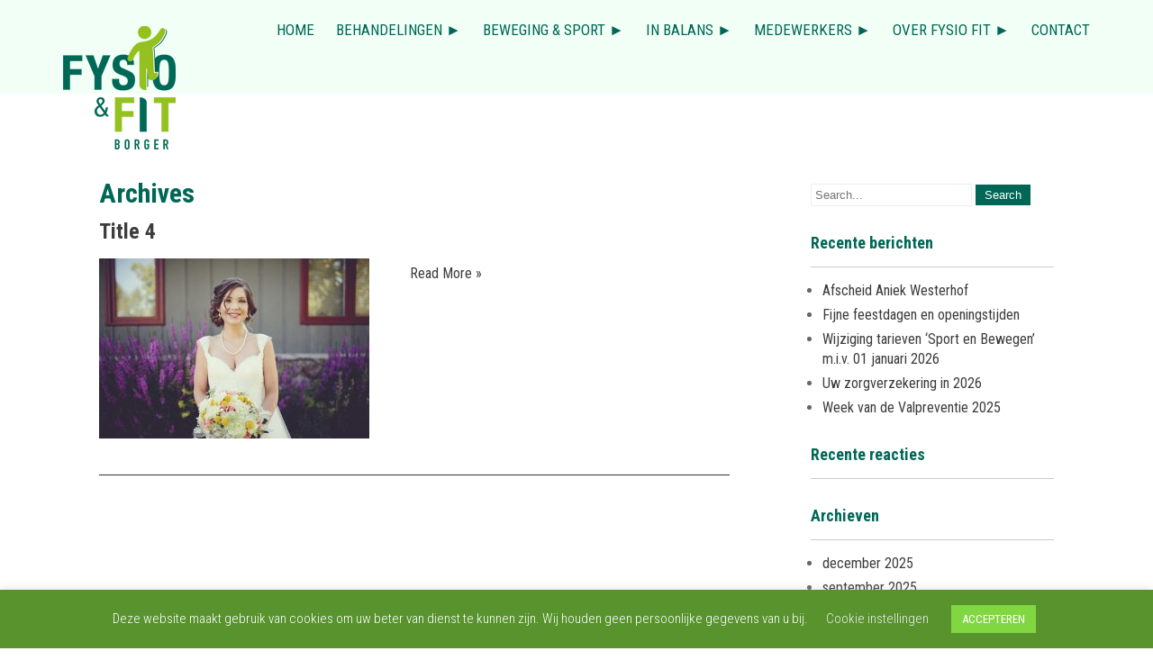

--- FILE ---
content_type: text/html; charset=UTF-8
request_url: https://fysiofitborger.nl/gallerycategory/fashion/
body_size: 14589
content:
 <!DOCTYPE html>
<html lang="nl-NL">
<head>
<meta charset="UTF-8">
<meta name="SKYPE_TOOLBAR" content="SKYPE_TOOLBAR_PARSER_COMPATIBLE">
<meta name="viewport" content="width=device-width">
<title>Fashion Archieven - FysioFitBorger</title>
<link rel="profile" href="http://gmpg.org/xfn/11">
<link rel="pingback" href="https://fysiofitborger.nl/xmlrpc.php">
<link rel="icon" type="image/x-icon" href="https://fysiofitborger.nl/wp-content/themes/blendit/images/favicon.ico" />
<!--[if lt IE 9]>
<script type="text/javascript" src="https://fysiofitborger.nl/wp-content/themes/blendit/js/html5.js"></script>
<link rel="stylesheet" href="https://fysiofitborger.nl/wp-content/themes/blendit/css/ie.css" type="text/css" media="all" />
<![endif]-->
<meta name='robots' content='index, follow, max-image-preview:large, max-snippet:-1, max-video-preview:-1' />
	<style>img:is([sizes="auto" i], [sizes^="auto," i]) { contain-intrinsic-size: 3000px 1500px }</style>
	
	<!-- This site is optimized with the Yoast SEO plugin v26.6 - https://yoast.com/wordpress/plugins/seo/ -->
	<title>Fashion Archieven - FysioFitBorger</title>
	<link rel="canonical" href="https://fysiofitborger.nl/gallerycategory/fashion/" />
	<meta property="og:locale" content="nl_NL" />
	<meta property="og:type" content="article" />
	<meta property="og:title" content="Fashion Archieven - FysioFitBorger" />
	<meta property="og:url" content="https://fysiofitborger.nl/gallerycategory/fashion/" />
	<meta property="og:site_name" content="FysioFitBorger" />
	<meta name="twitter:card" content="summary_large_image" />
	<script type="application/ld+json" class="yoast-schema-graph">{"@context":"https://schema.org","@graph":[{"@type":"CollectionPage","@id":"https://fysiofitborger.nl/gallerycategory/fashion/","url":"https://fysiofitborger.nl/gallerycategory/fashion/","name":"Fashion Archieven - FysioFitBorger","isPartOf":{"@id":"https://fysiofitborger.nl/#website"},"primaryImageOfPage":{"@id":"https://fysiofitborger.nl/gallerycategory/fashion/#primaryimage"},"image":{"@id":"https://fysiofitborger.nl/gallerycategory/fashion/#primaryimage"},"thumbnailUrl":"https://fysiofitborger.nl/wp-content/uploads/2013/11/8528346803_bc168180ac_z.jpg","breadcrumb":{"@id":"https://fysiofitborger.nl/gallerycategory/fashion/#breadcrumb"},"inLanguage":"nl-NL"},{"@type":"ImageObject","inLanguage":"nl-NL","@id":"https://fysiofitborger.nl/gallerycategory/fashion/#primaryimage","url":"https://fysiofitborger.nl/wp-content/uploads/2013/11/8528346803_bc168180ac_z.jpg","contentUrl":"https://fysiofitborger.nl/wp-content/uploads/2013/11/8528346803_bc168180ac_z.jpg","width":640,"height":427},{"@type":"BreadcrumbList","@id":"https://fysiofitborger.nl/gallerycategory/fashion/#breadcrumb","itemListElement":[{"@type":"ListItem","position":1,"name":"Home","item":"https://fysiofitborger.nl/"},{"@type":"ListItem","position":2,"name":"Fashion"}]},{"@type":"WebSite","@id":"https://fysiofitborger.nl/#website","url":"https://fysiofitborger.nl/","name":"FysioFitBorger","description":"Fit in je vel","potentialAction":[{"@type":"SearchAction","target":{"@type":"EntryPoint","urlTemplate":"https://fysiofitborger.nl/?s={search_term_string}"},"query-input":{"@type":"PropertyValueSpecification","valueRequired":true,"valueName":"search_term_string"}}],"inLanguage":"nl-NL"}]}</script>
	<!-- / Yoast SEO plugin. -->


<link rel='dns-prefetch' href='//fonts.googleapis.com' />
<script type="text/javascript">
/* <![CDATA[ */
window._wpemojiSettings = {"baseUrl":"https:\/\/s.w.org\/images\/core\/emoji\/16.0.1\/72x72\/","ext":".png","svgUrl":"https:\/\/s.w.org\/images\/core\/emoji\/16.0.1\/svg\/","svgExt":".svg","source":{"concatemoji":"https:\/\/fysiofitborger.nl\/wp-includes\/js\/wp-emoji-release.min.js?ver=dc7322e794abc19d859de804884aaa0c"}};
/*! This file is auto-generated */
!function(s,n){var o,i,e;function c(e){try{var t={supportTests:e,timestamp:(new Date).valueOf()};sessionStorage.setItem(o,JSON.stringify(t))}catch(e){}}function p(e,t,n){e.clearRect(0,0,e.canvas.width,e.canvas.height),e.fillText(t,0,0);var t=new Uint32Array(e.getImageData(0,0,e.canvas.width,e.canvas.height).data),a=(e.clearRect(0,0,e.canvas.width,e.canvas.height),e.fillText(n,0,0),new Uint32Array(e.getImageData(0,0,e.canvas.width,e.canvas.height).data));return t.every(function(e,t){return e===a[t]})}function u(e,t){e.clearRect(0,0,e.canvas.width,e.canvas.height),e.fillText(t,0,0);for(var n=e.getImageData(16,16,1,1),a=0;a<n.data.length;a++)if(0!==n.data[a])return!1;return!0}function f(e,t,n,a){switch(t){case"flag":return n(e,"\ud83c\udff3\ufe0f\u200d\u26a7\ufe0f","\ud83c\udff3\ufe0f\u200b\u26a7\ufe0f")?!1:!n(e,"\ud83c\udde8\ud83c\uddf6","\ud83c\udde8\u200b\ud83c\uddf6")&&!n(e,"\ud83c\udff4\udb40\udc67\udb40\udc62\udb40\udc65\udb40\udc6e\udb40\udc67\udb40\udc7f","\ud83c\udff4\u200b\udb40\udc67\u200b\udb40\udc62\u200b\udb40\udc65\u200b\udb40\udc6e\u200b\udb40\udc67\u200b\udb40\udc7f");case"emoji":return!a(e,"\ud83e\udedf")}return!1}function g(e,t,n,a){var r="undefined"!=typeof WorkerGlobalScope&&self instanceof WorkerGlobalScope?new OffscreenCanvas(300,150):s.createElement("canvas"),o=r.getContext("2d",{willReadFrequently:!0}),i=(o.textBaseline="top",o.font="600 32px Arial",{});return e.forEach(function(e){i[e]=t(o,e,n,a)}),i}function t(e){var t=s.createElement("script");t.src=e,t.defer=!0,s.head.appendChild(t)}"undefined"!=typeof Promise&&(o="wpEmojiSettingsSupports",i=["flag","emoji"],n.supports={everything:!0,everythingExceptFlag:!0},e=new Promise(function(e){s.addEventListener("DOMContentLoaded",e,{once:!0})}),new Promise(function(t){var n=function(){try{var e=JSON.parse(sessionStorage.getItem(o));if("object"==typeof e&&"number"==typeof e.timestamp&&(new Date).valueOf()<e.timestamp+604800&&"object"==typeof e.supportTests)return e.supportTests}catch(e){}return null}();if(!n){if("undefined"!=typeof Worker&&"undefined"!=typeof OffscreenCanvas&&"undefined"!=typeof URL&&URL.createObjectURL&&"undefined"!=typeof Blob)try{var e="postMessage("+g.toString()+"("+[JSON.stringify(i),f.toString(),p.toString(),u.toString()].join(",")+"));",a=new Blob([e],{type:"text/javascript"}),r=new Worker(URL.createObjectURL(a),{name:"wpTestEmojiSupports"});return void(r.onmessage=function(e){c(n=e.data),r.terminate(),t(n)})}catch(e){}c(n=g(i,f,p,u))}t(n)}).then(function(e){for(var t in e)n.supports[t]=e[t],n.supports.everything=n.supports.everything&&n.supports[t],"flag"!==t&&(n.supports.everythingExceptFlag=n.supports.everythingExceptFlag&&n.supports[t]);n.supports.everythingExceptFlag=n.supports.everythingExceptFlag&&!n.supports.flag,n.DOMReady=!1,n.readyCallback=function(){n.DOMReady=!0}}).then(function(){return e}).then(function(){var e;n.supports.everything||(n.readyCallback(),(e=n.source||{}).concatemoji?t(e.concatemoji):e.wpemoji&&e.twemoji&&(t(e.twemoji),t(e.wpemoji)))}))}((window,document),window._wpemojiSettings);
/* ]]> */
</script>
<link rel='stylesheet' id='twb-open-sans-css' href='https://fonts.googleapis.com/css?family=Open+Sans%3A300%2C400%2C500%2C600%2C700%2C800&#038;display=swap&#038;ver=dc7322e794abc19d859de804884aaa0c' type='text/css' media='all' />
<link rel='stylesheet' id='twb-global-css' href='https://fysiofitborger.nl/wp-content/plugins/form-maker/booster/assets/css/global.css?ver=1.0.0' type='text/css' media='all' />
<style id='wp-emoji-styles-inline-css' type='text/css'>

	img.wp-smiley, img.emoji {
		display: inline !important;
		border: none !important;
		box-shadow: none !important;
		height: 1em !important;
		width: 1em !important;
		margin: 0 0.07em !important;
		vertical-align: -0.1em !important;
		background: none !important;
		padding: 0 !important;
	}
</style>
<link rel='stylesheet' id='wp-block-library-css' href='https://fysiofitborger.nl/wp-includes/css/dist/block-library/style.min.css?ver=dc7322e794abc19d859de804884aaa0c' type='text/css' media='all' />
<style id='classic-theme-styles-inline-css' type='text/css'>
/*! This file is auto-generated */
.wp-block-button__link{color:#fff;background-color:#32373c;border-radius:9999px;box-shadow:none;text-decoration:none;padding:calc(.667em + 2px) calc(1.333em + 2px);font-size:1.125em}.wp-block-file__button{background:#32373c;color:#fff;text-decoration:none}
</style>
<style id='global-styles-inline-css' type='text/css'>
:root{--wp--preset--aspect-ratio--square: 1;--wp--preset--aspect-ratio--4-3: 4/3;--wp--preset--aspect-ratio--3-4: 3/4;--wp--preset--aspect-ratio--3-2: 3/2;--wp--preset--aspect-ratio--2-3: 2/3;--wp--preset--aspect-ratio--16-9: 16/9;--wp--preset--aspect-ratio--9-16: 9/16;--wp--preset--color--black: #000000;--wp--preset--color--cyan-bluish-gray: #abb8c3;--wp--preset--color--white: #ffffff;--wp--preset--color--pale-pink: #f78da7;--wp--preset--color--vivid-red: #cf2e2e;--wp--preset--color--luminous-vivid-orange: #ff6900;--wp--preset--color--luminous-vivid-amber: #fcb900;--wp--preset--color--light-green-cyan: #7bdcb5;--wp--preset--color--vivid-green-cyan: #00d084;--wp--preset--color--pale-cyan-blue: #8ed1fc;--wp--preset--color--vivid-cyan-blue: #0693e3;--wp--preset--color--vivid-purple: #9b51e0;--wp--preset--gradient--vivid-cyan-blue-to-vivid-purple: linear-gradient(135deg,rgba(6,147,227,1) 0%,rgb(155,81,224) 100%);--wp--preset--gradient--light-green-cyan-to-vivid-green-cyan: linear-gradient(135deg,rgb(122,220,180) 0%,rgb(0,208,130) 100%);--wp--preset--gradient--luminous-vivid-amber-to-luminous-vivid-orange: linear-gradient(135deg,rgba(252,185,0,1) 0%,rgba(255,105,0,1) 100%);--wp--preset--gradient--luminous-vivid-orange-to-vivid-red: linear-gradient(135deg,rgba(255,105,0,1) 0%,rgb(207,46,46) 100%);--wp--preset--gradient--very-light-gray-to-cyan-bluish-gray: linear-gradient(135deg,rgb(238,238,238) 0%,rgb(169,184,195) 100%);--wp--preset--gradient--cool-to-warm-spectrum: linear-gradient(135deg,rgb(74,234,220) 0%,rgb(151,120,209) 20%,rgb(207,42,186) 40%,rgb(238,44,130) 60%,rgb(251,105,98) 80%,rgb(254,248,76) 100%);--wp--preset--gradient--blush-light-purple: linear-gradient(135deg,rgb(255,206,236) 0%,rgb(152,150,240) 100%);--wp--preset--gradient--blush-bordeaux: linear-gradient(135deg,rgb(254,205,165) 0%,rgb(254,45,45) 50%,rgb(107,0,62) 100%);--wp--preset--gradient--luminous-dusk: linear-gradient(135deg,rgb(255,203,112) 0%,rgb(199,81,192) 50%,rgb(65,88,208) 100%);--wp--preset--gradient--pale-ocean: linear-gradient(135deg,rgb(255,245,203) 0%,rgb(182,227,212) 50%,rgb(51,167,181) 100%);--wp--preset--gradient--electric-grass: linear-gradient(135deg,rgb(202,248,128) 0%,rgb(113,206,126) 100%);--wp--preset--gradient--midnight: linear-gradient(135deg,rgb(2,3,129) 0%,rgb(40,116,252) 100%);--wp--preset--font-size--small: 13px;--wp--preset--font-size--medium: 20px;--wp--preset--font-size--large: 36px;--wp--preset--font-size--x-large: 42px;--wp--preset--spacing--20: 0.44rem;--wp--preset--spacing--30: 0.67rem;--wp--preset--spacing--40: 1rem;--wp--preset--spacing--50: 1.5rem;--wp--preset--spacing--60: 2.25rem;--wp--preset--spacing--70: 3.38rem;--wp--preset--spacing--80: 5.06rem;--wp--preset--shadow--natural: 6px 6px 9px rgba(0, 0, 0, 0.2);--wp--preset--shadow--deep: 12px 12px 50px rgba(0, 0, 0, 0.4);--wp--preset--shadow--sharp: 6px 6px 0px rgba(0, 0, 0, 0.2);--wp--preset--shadow--outlined: 6px 6px 0px -3px rgba(255, 255, 255, 1), 6px 6px rgba(0, 0, 0, 1);--wp--preset--shadow--crisp: 6px 6px 0px rgba(0, 0, 0, 1);}:where(.is-layout-flex){gap: 0.5em;}:where(.is-layout-grid){gap: 0.5em;}body .is-layout-flex{display: flex;}.is-layout-flex{flex-wrap: wrap;align-items: center;}.is-layout-flex > :is(*, div){margin: 0;}body .is-layout-grid{display: grid;}.is-layout-grid > :is(*, div){margin: 0;}:where(.wp-block-columns.is-layout-flex){gap: 2em;}:where(.wp-block-columns.is-layout-grid){gap: 2em;}:where(.wp-block-post-template.is-layout-flex){gap: 1.25em;}:where(.wp-block-post-template.is-layout-grid){gap: 1.25em;}.has-black-color{color: var(--wp--preset--color--black) !important;}.has-cyan-bluish-gray-color{color: var(--wp--preset--color--cyan-bluish-gray) !important;}.has-white-color{color: var(--wp--preset--color--white) !important;}.has-pale-pink-color{color: var(--wp--preset--color--pale-pink) !important;}.has-vivid-red-color{color: var(--wp--preset--color--vivid-red) !important;}.has-luminous-vivid-orange-color{color: var(--wp--preset--color--luminous-vivid-orange) !important;}.has-luminous-vivid-amber-color{color: var(--wp--preset--color--luminous-vivid-amber) !important;}.has-light-green-cyan-color{color: var(--wp--preset--color--light-green-cyan) !important;}.has-vivid-green-cyan-color{color: var(--wp--preset--color--vivid-green-cyan) !important;}.has-pale-cyan-blue-color{color: var(--wp--preset--color--pale-cyan-blue) !important;}.has-vivid-cyan-blue-color{color: var(--wp--preset--color--vivid-cyan-blue) !important;}.has-vivid-purple-color{color: var(--wp--preset--color--vivid-purple) !important;}.has-black-background-color{background-color: var(--wp--preset--color--black) !important;}.has-cyan-bluish-gray-background-color{background-color: var(--wp--preset--color--cyan-bluish-gray) !important;}.has-white-background-color{background-color: var(--wp--preset--color--white) !important;}.has-pale-pink-background-color{background-color: var(--wp--preset--color--pale-pink) !important;}.has-vivid-red-background-color{background-color: var(--wp--preset--color--vivid-red) !important;}.has-luminous-vivid-orange-background-color{background-color: var(--wp--preset--color--luminous-vivid-orange) !important;}.has-luminous-vivid-amber-background-color{background-color: var(--wp--preset--color--luminous-vivid-amber) !important;}.has-light-green-cyan-background-color{background-color: var(--wp--preset--color--light-green-cyan) !important;}.has-vivid-green-cyan-background-color{background-color: var(--wp--preset--color--vivid-green-cyan) !important;}.has-pale-cyan-blue-background-color{background-color: var(--wp--preset--color--pale-cyan-blue) !important;}.has-vivid-cyan-blue-background-color{background-color: var(--wp--preset--color--vivid-cyan-blue) !important;}.has-vivid-purple-background-color{background-color: var(--wp--preset--color--vivid-purple) !important;}.has-black-border-color{border-color: var(--wp--preset--color--black) !important;}.has-cyan-bluish-gray-border-color{border-color: var(--wp--preset--color--cyan-bluish-gray) !important;}.has-white-border-color{border-color: var(--wp--preset--color--white) !important;}.has-pale-pink-border-color{border-color: var(--wp--preset--color--pale-pink) !important;}.has-vivid-red-border-color{border-color: var(--wp--preset--color--vivid-red) !important;}.has-luminous-vivid-orange-border-color{border-color: var(--wp--preset--color--luminous-vivid-orange) !important;}.has-luminous-vivid-amber-border-color{border-color: var(--wp--preset--color--luminous-vivid-amber) !important;}.has-light-green-cyan-border-color{border-color: var(--wp--preset--color--light-green-cyan) !important;}.has-vivid-green-cyan-border-color{border-color: var(--wp--preset--color--vivid-green-cyan) !important;}.has-pale-cyan-blue-border-color{border-color: var(--wp--preset--color--pale-cyan-blue) !important;}.has-vivid-cyan-blue-border-color{border-color: var(--wp--preset--color--vivid-cyan-blue) !important;}.has-vivid-purple-border-color{border-color: var(--wp--preset--color--vivid-purple) !important;}.has-vivid-cyan-blue-to-vivid-purple-gradient-background{background: var(--wp--preset--gradient--vivid-cyan-blue-to-vivid-purple) !important;}.has-light-green-cyan-to-vivid-green-cyan-gradient-background{background: var(--wp--preset--gradient--light-green-cyan-to-vivid-green-cyan) !important;}.has-luminous-vivid-amber-to-luminous-vivid-orange-gradient-background{background: var(--wp--preset--gradient--luminous-vivid-amber-to-luminous-vivid-orange) !important;}.has-luminous-vivid-orange-to-vivid-red-gradient-background{background: var(--wp--preset--gradient--luminous-vivid-orange-to-vivid-red) !important;}.has-very-light-gray-to-cyan-bluish-gray-gradient-background{background: var(--wp--preset--gradient--very-light-gray-to-cyan-bluish-gray) !important;}.has-cool-to-warm-spectrum-gradient-background{background: var(--wp--preset--gradient--cool-to-warm-spectrum) !important;}.has-blush-light-purple-gradient-background{background: var(--wp--preset--gradient--blush-light-purple) !important;}.has-blush-bordeaux-gradient-background{background: var(--wp--preset--gradient--blush-bordeaux) !important;}.has-luminous-dusk-gradient-background{background: var(--wp--preset--gradient--luminous-dusk) !important;}.has-pale-ocean-gradient-background{background: var(--wp--preset--gradient--pale-ocean) !important;}.has-electric-grass-gradient-background{background: var(--wp--preset--gradient--electric-grass) !important;}.has-midnight-gradient-background{background: var(--wp--preset--gradient--midnight) !important;}.has-small-font-size{font-size: var(--wp--preset--font-size--small) !important;}.has-medium-font-size{font-size: var(--wp--preset--font-size--medium) !important;}.has-large-font-size{font-size: var(--wp--preset--font-size--large) !important;}.has-x-large-font-size{font-size: var(--wp--preset--font-size--x-large) !important;}
:where(.wp-block-post-template.is-layout-flex){gap: 1.25em;}:where(.wp-block-post-template.is-layout-grid){gap: 1.25em;}
:where(.wp-block-columns.is-layout-flex){gap: 2em;}:where(.wp-block-columns.is-layout-grid){gap: 2em;}
:root :where(.wp-block-pullquote){font-size: 1.5em;line-height: 1.6;}
</style>
<link rel='stylesheet' id='cookie-law-info-css' href='https://fysiofitborger.nl/wp-content/plugins/cookie-law-info/legacy/public/css/cookie-law-info-public.css?ver=3.3.9' type='text/css' media='all' />
<link rel='stylesheet' id='cookie-law-info-gdpr-css' href='https://fysiofitborger.nl/wp-content/plugins/cookie-law-info/legacy/public/css/cookie-law-info-gdpr.css?ver=3.3.9' type='text/css' media='all' />
<link rel='stylesheet' id='simple-banner-style-css' href='https://fysiofitborger.nl/wp-content/plugins/simple-banner/simple-banner.css?ver=3.2.0' type='text/css' media='all' />
<link rel='stylesheet' id='sktbuilder-frontend-style-css' href='https://fysiofitborger.nl/wp-content/plugins/skt-builder/assets/css/sktbuilder-frontend-custom.css?ver=dc7322e794abc19d859de804884aaa0c' type='text/css' media='all' />
<link rel='stylesheet' id='sktbuilder-lib-style-css' href='https://fysiofitborger.nl/wp-content/plugins/skt-builder/sktbuilder/blocks/lib.css?ver=dc7322e794abc19d859de804884aaa0c' type='text/css' media='all' />
<link rel='stylesheet' id='sktbuilder-animations-css-css' href='https://fysiofitborger.nl/wp-content/plugins/skt-builder/sktbuilder/blocks/animation.css?ver=dc7322e794abc19d859de804884aaa0c' type='text/css' media='all' />
<link rel='stylesheet' id='owlcarousel-css-css' href='https://fysiofitborger.nl/wp-content/plugins/skt-builder/sktbuilder/blocks/owlcarousel/assets/owl.carousel.css?ver=dc7322e794abc19d859de804884aaa0c' type='text/css' media='all' />
<link rel='stylesheet' id='glyphicons-css-css' href='https://fysiofitborger.nl/wp-content/plugins/skt-builder/sktbuilder/blocks/glyphicons/assets/css/glyphicons.css?ver=dc7322e794abc19d859de804884aaa0c' type='text/css' media='all' />
<link rel='stylesheet' id='fontawesome-css-css' href='https://fysiofitborger.nl/wp-content/plugins/skt-builder/sktbuilder/blocks/fontawesome/assets/css/fontawesome.css?ver=dc7322e794abc19d859de804884aaa0c' type='text/css' media='all' />
<link rel='stylesheet' id='skt_blendit-gfonts-opensans-css' href='//fonts.googleapis.com/css?family=Open+Sans%3A400%2C600%2C700&#038;ver=dc7322e794abc19d859de804884aaa0c' type='text/css' media='all' />
<link rel='stylesheet' id='skt_blendit-gfonts-roboto-css' href='//fonts.googleapis.com/css?family=Roboto%3A400%2C100%2C300%2C500%2C700&#038;ver=dc7322e794abc19d859de804884aaa0c' type='text/css' media='all' />
<link rel='stylesheet' id='skt_blendit-gfonts-roboto-condence-css' href='//fonts.googleapis.com/css?family=Roboto+Condensed%3A400%2C100%2C300%2C500%2C700&#038;ver=dc7322e794abc19d859de804884aaa0c' type='text/css' media='all' />
<link rel='stylesheet' id='skt_blendit-gfonts-lobster-css' href='//fonts.googleapis.com/css?family=Lobster&#038;ver=dc7322e794abc19d859de804884aaa0c' type='text/css' media='all' />
<link rel='stylesheet' id='skt_blendit-gfonts-opensanscondensed-css' href='//fonts.googleapis.com/css?family=Open+Sans+Condensed%3A300&#038;ver=dc7322e794abc19d859de804884aaa0c' type='text/css' media='all' />
<link rel='stylesheet' id='skt_blendit-gfonts-lato-css' href='//fonts.googleapis.com/css?family=Lato%3A400%2C900%2C400italic%2C700%2C300italic%2C300%2C700italic&#038;ver=dc7322e794abc19d859de804884aaa0c' type='text/css' media='all' />
<link rel='stylesheet' id='skt_blendit-gfonts-body-css' href='//fonts.googleapis.com/css?family=Roboto+Condensed&#038;ver=dc7322e794abc19d859de804884aaa0c' type='text/css' media='all' />
<link rel='stylesheet' id='skt_blendit-gfonts-logo-css' href='//fonts.googleapis.com/css?family=Roboto+Condensed&#038;ver=dc7322e794abc19d859de804884aaa0c' type='text/css' media='all' />
<link rel='stylesheet' id='skt_blendit-gfonts-nav-css' href='//fonts.googleapis.com/css?family=Roboto+Condensed&#038;ver=dc7322e794abc19d859de804884aaa0c' type='text/css' media='all' />
<link rel='stylesheet' id='skt_blendit-gfonts-heading-css' href='//fonts.googleapis.com/css?family=Roboto+Condensed&#038;ver=dc7322e794abc19d859de804884aaa0c' type='text/css' media='all' />
<link rel='stylesheet' id='skt_blendit-gfonts-slide-css' href='//fonts.googleapis.com/css?family=Roboto+Condensed&#038;ver=dc7322e794abc19d859de804884aaa0c' type='text/css' media='all' />
<link rel='stylesheet' id='skt_blendit-gfonts-slidedsc-css' href='//fonts.googleapis.com/css?family=Roboto+Condensed&#038;ver=dc7322e794abc19d859de804884aaa0c' type='text/css' media='all' />
<link rel='stylesheet' id='skt_blendit-basic-style-css' href='https://fysiofitborger.nl/wp-content/themes/blendit/style.css?ver=dc7322e794abc19d859de804884aaa0c' type='text/css' media='all' />
<link rel='stylesheet' id='skt_blendit-editor-style-css' href='https://fysiofitborger.nl/wp-content/themes/blendit/editor-style.css?ver=dc7322e794abc19d859de804884aaa0c' type='text/css' media='all' />
<link rel='stylesheet' id='skt_blendit-base-style-css' href='https://fysiofitborger.nl/wp-content/themes/blendit/css/style_base.css?ver=dc7322e794abc19d859de804884aaa0c' type='text/css' media='all' />
<link rel='stylesheet' id='skt_blendit-responsive-style-css' href='https://fysiofitborger.nl/wp-content/themes/blendit/css/theme-responsive.css?ver=dc7322e794abc19d859de804884aaa0c' type='text/css' media='all' />
<link rel='stylesheet' id='skt_blendit-nivo-style-css' href='https://fysiofitborger.nl/wp-content/themes/blendit/css/nivo-slider.css?ver=dc7322e794abc19d859de804884aaa0c' type='text/css' media='all' />
<link rel='stylesheet' id='skt_blendit-prettyphoto-style-css' href='https://fysiofitborger.nl/wp-content/themes/blendit/css/prettyPhoto.css?ver=dc7322e794abc19d859de804884aaa0c' type='text/css' media='all' />
<link rel='stylesheet' id='skt_blendit-font-awesome-style-css' href='https://fysiofitborger.nl/wp-content/themes/blendit/css/font-awesome.min.css?ver=dc7322e794abc19d859de804884aaa0c' type='text/css' media='all' />
<link rel='stylesheet' id='skt_blendit-animation-style-css' href='https://fysiofitborger.nl/wp-content/themes/blendit/css/animation.css?ver=dc7322e794abc19d859de804884aaa0c' type='text/css' media='all' />
<link rel='stylesheet' id='skt_blendit-bxslider-style-css' href='https://fysiofitborger.nl/wp-content/themes/blendit/css/jquery.bxslider.css?ver=dc7322e794abc19d859de804884aaa0c' type='text/css' media='all' />
<link rel='stylesheet' id='call-now-button-modern-style-css' href='https://fysiofitborger.nl/wp-content/plugins/call-now-button/resources/style/modern.css?ver=1.5.5' type='text/css' media='all' />
<script type="text/javascript" src="https://fysiofitborger.nl/wp-includes/js/jquery/jquery.min.js?ver=3.7.1" id="jquery-core-js"></script>
<script type="text/javascript" src="https://fysiofitborger.nl/wp-includes/js/jquery/jquery-migrate.min.js?ver=3.4.1" id="jquery-migrate-js"></script>
<script type="text/javascript" src="https://fysiofitborger.nl/wp-content/plugins/form-maker/booster/assets/js/circle-progress.js?ver=1.2.2" id="twb-circle-js"></script>
<script type="text/javascript" id="twb-global-js-extra">
/* <![CDATA[ */
var twb = {"nonce":"7e2b11233d","ajax_url":"https:\/\/fysiofitborger.nl\/wp-admin\/admin-ajax.php","plugin_url":"https:\/\/fysiofitborger.nl\/wp-content\/plugins\/form-maker\/booster","href":"https:\/\/fysiofitborger.nl\/wp-admin\/admin.php?page=twb_form-maker"};
var twb = {"nonce":"7e2b11233d","ajax_url":"https:\/\/fysiofitborger.nl\/wp-admin\/admin-ajax.php","plugin_url":"https:\/\/fysiofitborger.nl\/wp-content\/plugins\/form-maker\/booster","href":"https:\/\/fysiofitborger.nl\/wp-admin\/admin.php?page=twb_form-maker"};
/* ]]> */
</script>
<script type="text/javascript" src="https://fysiofitborger.nl/wp-content/plugins/form-maker/booster/assets/js/global.js?ver=1.0.0" id="twb-global-js"></script>
<script type="text/javascript" id="cookie-law-info-js-extra">
/* <![CDATA[ */
var Cli_Data = {"nn_cookie_ids":[],"cookielist":[],"non_necessary_cookies":[],"ccpaEnabled":"","ccpaRegionBased":"","ccpaBarEnabled":"","strictlyEnabled":["necessary","obligatoire"],"ccpaType":"gdpr","js_blocking":"","custom_integration":"","triggerDomRefresh":"","secure_cookies":""};
var cli_cookiebar_settings = {"animate_speed_hide":"500","animate_speed_show":"500","background":"#58932d","border":"#b1a6a6c2","border_on":"","button_1_button_colour":"#81d742","button_1_button_hover":"#67ac35","button_1_link_colour":"#fff","button_1_as_button":"1","button_1_new_win":"","button_2_button_colour":"#333","button_2_button_hover":"#292929","button_2_link_colour":"#444","button_2_as_button":"","button_2_hidebar":"","button_3_button_colour":"#dd3333","button_3_button_hover":"#b12929","button_3_link_colour":"#fff","button_3_as_button":"1","button_3_new_win":"","button_4_button_colour":"#000","button_4_button_hover":"#000000","button_4_link_colour":"#ededed","button_4_as_button":"","button_7_button_colour":"#61a229","button_7_button_hover":"#4e8221","button_7_link_colour":"#fff","button_7_as_button":"1","button_7_new_win":"","font_family":"inherit","header_fix":"","notify_animate_hide":"1","notify_animate_show":"1","notify_div_id":"#cookie-law-info-bar","notify_position_horizontal":"right","notify_position_vertical":"bottom","scroll_close":"","scroll_close_reload":"","accept_close_reload":"","reject_close_reload":"","showagain_tab":"1","showagain_background":"#fff","showagain_border":"#000","showagain_div_id":"#cookie-law-info-again","showagain_x_position":"50px","text":"#ffffff","show_once_yn":"1","show_once":"10000","logging_on":"","as_popup":"","popup_overlay":"1","bar_heading_text":"","cookie_bar_as":"banner","popup_showagain_position":"bottom-right","widget_position":"left"};
var log_object = {"ajax_url":"https:\/\/fysiofitborger.nl\/wp-admin\/admin-ajax.php"};
/* ]]> */
</script>
<script type="text/javascript" src="https://fysiofitborger.nl/wp-content/plugins/cookie-law-info/legacy/public/js/cookie-law-info-public.js?ver=3.3.9" id="cookie-law-info-js"></script>
<script type="text/javascript" id="simple-banner-script-js-before">
/* <![CDATA[ */
const simpleBannerScriptParams = {"pro_version_enabled":"","debug_mode":false,"id":147,"version":"3.2.0","banner_params":[{"hide_simple_banner":"yes","simple_banner_prepend_element":false,"simple_banner_position":"","header_margin":"","header_padding":"","wp_body_open_enabled":"","wp_body_open":true,"simple_banner_z_index":false,"simple_banner_text":"Fysiotherapie en Covid-19 <a href=\"https:\/\/fysiofitborger.nl\/fysiotherapeutische-zorg-fysiofit-borger-covid-19\/\">Lees hier meer over dit onderwerp \u25ba<\/a>","disabled_on_current_page":false,"disabled_pages_array":[],"is_current_page_a_post":false,"disabled_on_posts":"","simple_banner_disabled_page_paths":false,"simple_banner_font_size":"16 px","simple_banner_color":"#006856","simple_banner_text_color":"","simple_banner_link_color":"#baf3e7","simple_banner_close_color":"","simple_banner_custom_css":"","simple_banner_scrolling_custom_css":"","simple_banner_text_custom_css":"","simple_banner_button_css":"","site_custom_css":"","keep_site_custom_css":"","site_custom_js":"","keep_site_custom_js":"","close_button_enabled":"","close_button_expiration":"","close_button_cookie_set":false,"current_date":{"date":"2026-01-05 08:27:25.443654","timezone_type":3,"timezone":"UTC"},"start_date":{"date":"2026-01-05 08:27:25.443660","timezone_type":3,"timezone":"UTC"},"end_date":{"date":"2026-01-05 08:27:25.443665","timezone_type":3,"timezone":"UTC"},"simple_banner_start_after_date":false,"simple_banner_remove_after_date":false,"simple_banner_insert_inside_element":false}]}
/* ]]> */
</script>
<script type="text/javascript" src="https://fysiofitborger.nl/wp-content/plugins/simple-banner/simple-banner.js?ver=3.2.0" id="simple-banner-script-js"></script>
<script type="text/javascript" src="https://fysiofitborger.nl/wp-content/plugins/skt-builder/assets/js/sktbuilder-frontend-custom-front.js?ver=dc7322e794abc19d859de804884aaa0c" id="sktbuilder-frontend-custom-front-js"></script>
<script type="text/javascript" src="https://fysiofitborger.nl/wp-content/plugins/sticky-menu-or-anything-on-scroll/assets/js/jq-sticky-anything.min.js?ver=2.1.1" id="stickyAnythingLib-js"></script>
<script type="text/javascript" id="wpm-6310-ajax-script-js-extra">
/* <![CDATA[ */
var my_ajax_object = {"ajax_url":"https:\/\/fysiofitborger.nl\/wp-admin\/admin-ajax.php"};
/* ]]> */
</script>
<script type="text/javascript" src="https://fysiofitborger.nl/wp-content/plugins/team-showcase-supreme/assets/js/ajaxdata.js?ver=dc7322e794abc19d859de804884aaa0c" id="wpm-6310-ajax-script-js"></script>
<script type="text/javascript" src="https://fysiofitborger.nl/wp-content/themes/blendit/js/jquery.prettyPhoto.js?ver=dc7322e794abc19d859de804884aaa0c" id="skt_blendit-prettyphoto-script-js"></script>
<script type="text/javascript" src="https://fysiofitborger.nl/wp-content/themes/blendit/js/custom.js?ver=dc7322e794abc19d859de804884aaa0c" id="skt_blendit-customscripts-js"></script>
<script type="text/javascript" src="https://fysiofitborger.nl/wp-content/themes/blendit/js/smooth-scroll.js?ver=dc7322e794abc19d859de804884aaa0c" id="skt_blendit-smooth-scroll-js"></script>
<script type="text/javascript" src="https://fysiofitborger.nl/wp-content/themes/blendit/js/filter-gallery.js?ver=dc7322e794abc19d859de804884aaa0c" id="skt_blendit-filter-scripts-js"></script>
<script type="text/javascript" src="https://fysiofitborger.nl/wp-content/themes/blendit/js/jquery.bxslider.min.js?ver=dc7322e794abc19d859de804884aaa0c" id="skt_blendit_bxslider-js"></script>
<link rel="https://api.w.org/" href="https://fysiofitborger.nl/wp-json/" /><link rel="EditURI" type="application/rsd+xml" title="RSD" href="https://fysiofitborger.nl/xmlrpc.php?rsd" />

<style id="simple-banner-hide" type="text/css">.simple-banner{display:none;}</style><style id="simple-banner-font-size" type="text/css">.simple-banner .simple-banner-text{font-size:16 px;}</style><style id="simple-banner-background-color" type="text/css">.simple-banner{background:#006856;}</style><style id="simple-banner-text-color" type="text/css">.simple-banner .simple-banner-text{color: #ffffff;}</style><style id="simple-banner-link-color" type="text/css">.simple-banner .simple-banner-text a{color:#baf3e7;}</style><style id="simple-banner-z-index" type="text/css">.simple-banner{z-index: 99999;}</style><style id="simple-banner-site-custom-css-dummy" type="text/css"></style><script id="simple-banner-site-custom-js-dummy" type="text/javascript"></script><!-- Analytics by WP Statistics - https://wp-statistics.com -->
    	
    	<script>
jQuery(window).scroll( function(){
	var wwd = jQuery(window).width();
	if( wwd > 939 ){
		fixedHeader(); 	// fix header on page scroll
	}
});

// function to fix header on page scroll / load
var fixedHeader = function(){
	var hdrHt = jQuery('div.header').height();
	var scrPos = jQuery(window).scrollTop();
	var aBarHt = jQuery('#wpadminbar').height();
	}
			jQuery(window).load(function() {
        jQuery('#slider').nivoSlider({
        	effect:'random', //sliceDown, sliceDownLeft, sliceUp, sliceUpLeft, sliceUpDown, sliceUpDownLeft, fold, fade, random, slideInRight, slideInLeft, boxRandom, boxRain, boxRainReverse, boxRainGrow, boxRainGrowReverse
		  	animSpeed: 700,
			pauseTime: 6000,
			directionNav: true,
			controlNav: true,
			pauseOnHover: false,
    });
});
		</script>
    <style>@media (max-width: 1024px) {
  .slider-main {
    display: none;
  }
}
@media (max-width: 1024px) {
  .nav {
    display: none;
  }
}
.blogposts { float:left;}

</style><style>body, .top-grey-box, p, .testimonial-section, .feature-box p, .address, #footer .footer-inner p, .right-features .feature-cell .feature-desc, .price-table{font-family:'Roboto Condensed', sans-serif;}body, .contact-form-section .address, .top-grey-box, .testimonial-section .testimonial-box .testimonial-content .testimonial-mid, .right-features .feature-cell, .accordion-box .acc-content, .work-box .work-info, .feature-box{color:#666666;}body{font-size:16px}.header .header-inner .logo h1, .logo a{font-family:Roboto Condensed;color:#006756;font-size:28px}.header .header-inner .nav ul{font-family:'Roboto Condensed', sans-serif;font-size:17px}.header .header-inner .nav ul li a, .header .header-inner .nav ul li ul li a{color:#006756;}.header .header-inner .nav ul li a:hover{color:#93c220;}#slider .top-bar h2{font-family:Roboto Condensed;color:#006756}#slider .top-bar h2{font-size:50px}#slider .top-bar p{font-family:Roboto Condensed;color:#006756}#slider .top-bar p{font-size:20px}h2.section-title{font-size:30px}h1, h2, h3, h4, h5, h6, h2.section-title, .team-col h3{font-family:'Roboto Condensed', sans-serif;color:#006756}a{color:#3d3d3d;}a:hover{color:#006756;}.copyright-txt{font-family:1;color:1}body{background-color:#ffffff;}#services-box{background-color:#ffffff;}#services-box:hover{background-color:#f6f6f8;}a.read-more, input.search-submit, .post-password-form input[type=submit], .photobooth .filter-gallery ul li.current a, .photobooth .filter-gallery ul li:hover a, .cat_comments, #contact input[type="submit"], #commentform input#submit{background-color:#006756;}a.read-more:hover, input.search-submit:hover, .post-password-form input[type=submit]:hover, #contact input[type="submit"]:hover, #commentform input#submit:hover{background-color:#93c220;}a.read-more, .common_btn{color:#ffffff;}#services-box h2 span{color:#006756;}#services-box h2, .fourbox h2, #contact .column-2 h2{color:#444444;}a.common_btn:hover{color:#ffffff;}.social-icons a{background-color:#93c220;color:#ffffff}.social-icons a:hover{background-color:#006756;color:#006756}h3.widget-title{color:#006756;}.copyright{color:#ffffff;}.copyright-wrapper{background-color:#93c220;}.photobooth .gallery ul li:hover{ background:#006756; float:left; background:url(https://fysiofitborger.nl/wp-content/themes/blendit/images/camera-icon.png) 50% 50% no-repeat #006756; }.nivo-directionNav a{background:url(https://fysiofitborger.nl/wp-content/themes/blendit/images/slide-nav.png) no-repeat scroll 0 0 #006756;}.nivo-controlNav a{background-color:#93c220}.nivo-controlNav a.active{background-color:#006756}.pagination ul li span, .pagination ul li a{background:#006756}.pagination ul li .current, .pagination ul li a:hover{background:#93c220}#services-box:hover h2, .fourbox:hover h2, .bx-wrapper .testimonials-name{color:#006756;}a.contact{border:2px solid#ffffff}#services-box{border:1px solid#dfdfdf}#services-box:hover, .fourbox:hover{border-bottom:2px solid#006756}.fourbox{border-bottom:2px solid#dedee0}#socialsection{background-color:1}section h3{color:#666666;font-size:36px}.team-col{background-color:#ffffff}.team-col:hover{background-color:#006756}.header{background-color:rgba(239,255,244,0.8)}</style>	<script>
    jQuery(document).ready(function() {
        jQuery("#header-bottom-shape").click(function(){
            if ( jQuery( ".show_hide_header" ).is( ":hidden" ) ) {
                jQuery( ".show_hide_header" ).slideDown("slow");
            } else {
                jQuery( ".show_hide_header" ).slideUp("slow");
            }
            jQuery( this ).toggleClass('showDown');
        });
        jQuery( "#site-nav li:last" ).addClass("noBottomBorder");
        jQuery( "#site-nav li:parent" ).find('ul.sub-menu').parent().addClass("haschild");
    });
	</script>    		<style>
					.header{ position:relative !important;}
			</style>
	<style type="text/css">.recentcomments a{display:inline !important;padding:0 !important;margin:0 !important;}</style>	<style type="text/css">
		
	</style>
	</head>

<body class="archive tax-gallerycategory term-fashion term-7 wp-theme-blendit">
<div class="header">
            		<div class="header-inner">
                    		<div class="logo">
                            		<a href="https://fysiofitborger.nl/">
                                    	 	                                       <img src="https://fysiofitborger.nl/wp-content/uploads/2019/05/logo-Fysio-Fit-Borger-klein-trans-CMYK.png" / >
                                                                            </a>
                             </div>
                             <div class="header-widget">
                             	                             </div><!-- hedaer-widget -->
                             <div class="toggle">
                            <a class="toggleMenu" href="#">Menu</a>
                            </div>                           
                            <div class="nav">
								<div class="menu-long-container"><ul id="menu-long" class="menu"><li id="menu-item-8" class="menu-item menu-item-type-custom menu-item-object-custom menu-item-home menu-item-8"><a href="https://fysiofitborger.nl">Home</a></li>
<li id="menu-item-175" class="menu-item menu-item-type-custom menu-item-object-custom menu-item-home menu-item-has-children menu-item-175"><a href="https://fysiofitborger.nl/#behandeloverzicht">Behandelingen ►</a>
<ul class="sub-menu">
	<li id="menu-item-451" class="menu-item menu-item-type-post_type menu-item-object-page menu-item-has-children menu-item-451"><a href="https://fysiofitborger.nl/fysiotherapie/">Fysiotherapie</a>
	<ul class="sub-menu">
		<li id="menu-item-1678" class="menu-item menu-item-type-post_type menu-item-object-page menu-item-1678"><a href="https://fysiofitborger.nl/wat-doen-we-tijdens-uw-eerste-afspraak/">Wat doen we tijdens uw eerste afspraak?</a></li>
	</ul>
</li>
	<li id="menu-item-453" class="menu-item menu-item-type-post_type menu-item-object-page menu-item-has-children menu-item-453"><a href="https://fysiofitborger.nl/manuele-therapie/">Manuele fysiotherapie</a>
	<ul class="sub-menu">
		<li id="menu-item-1799" class="menu-item menu-item-type-post_type menu-item-object-page menu-item-1799"><a href="https://fysiofitborger.nl/hoofdpijn/">Hoofdpijn</a></li>
		<li id="menu-item-1800" class="menu-item menu-item-type-post_type menu-item-object-page menu-item-1800"><a href="https://fysiofitborger.nl/duizeligheid-vestibulaire-fysiotherapie/">Duizeligheid (Vestibulaire fysiotherapie)</a></li>
	</ul>
</li>
	<li id="menu-item-452" class="menu-item menu-item-type-post_type menu-item-object-page menu-item-452"><a href="https://fysiofitborger.nl/geriatrische-fysiotherapie/">Geriatrie Fysiotherapie</a></li>
	<li id="menu-item-1764" class="menu-item menu-item-type-post_type menu-item-object-page menu-item-1764"><a href="https://fysiofitborger.nl/actieve-revalidatie/">Actieve revalidatie</a></li>
	<li id="menu-item-449" class="menu-item menu-item-type-post_type menu-item-object-page menu-item-449"><a href="https://fysiofitborger.nl/dry-needling/">Dry needling</a></li>
	<li id="menu-item-450" class="menu-item menu-item-type-post_type menu-item-object-page menu-item-450"><a href="https://fysiofitborger.nl/echografie/">Echografie</a></li>
	<li id="menu-item-1765" class="menu-item menu-item-type-post_type menu-item-object-page menu-item-1765"><a href="https://fysiofitborger.nl/neurologische-fysiotherapie/">Neurologische Fysiotherapie</a></li>
	<li id="menu-item-1610" class="menu-item menu-item-type-post_type menu-item-object-page menu-item-1610"><a href="https://fysiofitborger.nl/longfysiotherapie/">Longfysiotherapie</a></li>
	<li id="menu-item-1196" class="menu-item menu-item-type-post_type menu-item-object-page menu-item-1196"><a href="https://fysiofitborger.nl/hartrevalidatie/">Hartrevalidatie</a></li>
	<li id="menu-item-648" class="menu-item menu-item-type-post_type menu-item-object-page menu-item-has-children menu-item-648"><a href="https://fysiofitborger.nl/oncologische-fysiotherapie/">Oncologische fysiotherapie</a>
	<ul class="sub-menu">
		<li id="menu-item-676" class="menu-item menu-item-type-post_type menu-item-object-page menu-item-676"><a href="https://fysiofitborger.nl/top/">TOP</a></li>
	</ul>
</li>
	<li id="menu-item-1784" class="menu-item menu-item-type-post_type menu-item-object-page menu-item-1784"><a href="https://fysiofitborger.nl/sportfysiotherapie/">Sportfysiotherapie</a></li>
	<li id="menu-item-1500" class="menu-item menu-item-type-post_type menu-item-object-page menu-item-1500"><a href="https://fysiofitborger.nl/claudicatio-intermittens-etalagebenen/">Claudicatio Intermittens (Etalagebenen)</a></li>
	<li id="menu-item-455" class="menu-item menu-item-type-post_type menu-item-object-page menu-item-455"><a href="https://fysiofitborger.nl/osteopathie-integartie/">Functionele Osteopathie &#038; Integratie (FOI)</a></li>
</ul>
</li>
<li id="menu-item-357" class="menu-item menu-item-type-custom menu-item-object-custom menu-item-home menu-item-has-children menu-item-357"><a href="https://fysiofitborger.nl/#bewegingensport">Beweging &#038; Sport ►</a>
<ul class="sub-menu">
	<li id="menu-item-457" class="menu-item menu-item-type-post_type menu-item-object-page menu-item-457"><a href="https://fysiofitborger.nl/medische-fitness/">Medische fitness</a></li>
	<li id="menu-item-456" class="menu-item menu-item-type-post_type menu-item-object-page menu-item-456"><a href="https://fysiofitborger.nl/fysio-circuit/">Fysio Circuit</a></li>
	<li id="menu-item-458" class="menu-item menu-item-type-post_type menu-item-object-page menu-item-458"><a href="https://fysiofitborger.nl/sportrevalidatie/">(Top) Sport</a></li>
</ul>
</li>
<li id="menu-item-358" class="menu-item menu-item-type-custom menu-item-object-custom menu-item-home menu-item-has-children menu-item-358"><a href="https://fysiofitborger.nl/#inbalans">In Balans ►</a>
<ul class="sub-menu">
	<li id="menu-item-460" class="menu-item menu-item-type-post_type menu-item-object-page menu-item-460"><a href="https://fysiofitborger.nl/fysiopilates/">Fysio Pilates</a></li>
	<li id="menu-item-459" class="menu-item menu-item-type-post_type menu-item-object-page menu-item-459"><a href="https://fysiofitborger.nl/valpreventie/">Valpreventie gemeente Borger-Odoorn 2025</a></li>
	<li id="menu-item-461" class="menu-item menu-item-type-post_type menu-item-object-page menu-item-461"><a href="https://fysiofitborger.nl/yin-yoga/">Yin Yoga</a></li>
</ul>
</li>
<li id="menu-item-222" class="menu-item menu-item-type-custom menu-item-object-custom menu-item-home menu-item-222"><a href="https://fysiofitborger.nl/#team">Medewerkers ►</a></li>
<li id="menu-item-212" class="menu-item menu-item-type-custom menu-item-object-custom menu-item-home menu-item-has-children menu-item-212"><a href="https://fysiofitborger.nl/#over-ons">Over Fysio Fit ►</a>
<ul class="sub-menu">
	<li id="menu-item-240" class="menu-item menu-item-type-post_type menu-item-object-page menu-item-240"><a href="https://fysiofitborger.nl/nieuws/">Nieuws</a></li>
	<li id="menu-item-231" class="menu-item menu-item-type-post_type menu-item-object-page menu-item-231"><a href="https://fysiofitborger.nl/geschiedenis/">Geschiedenis</a></li>
	<li id="menu-item-1770" class="menu-item menu-item-type-post_type menu-item-object-page menu-item-1770"><a href="https://fysiofitborger.nl/fysio-groep-drenthe/">Fysio Groep Drenthe</a></li>
	<li id="menu-item-1373" class="menu-item menu-item-type-post_type menu-item-object-page menu-item-1373"><a href="https://fysiofitborger.nl/stagiaires/">Stagiaires</a></li>
</ul>
</li>
<li id="menu-item-323" class="menu-item menu-item-type-post_type menu-item-object-page menu-item-has-children menu-item-323"><a href="https://fysiofitborger.nl/contact/">Contact</a>
<ul class="sub-menu">
	<li id="menu-item-1487" class="menu-item menu-item-type-post_type menu-item-object-page menu-item-1487"><a href="https://fysiofitborger.nl/openingstijden/">Openingstijden</a></li>
	<li id="menu-item-1402" class="menu-item menu-item-type-post_type menu-item-object-page menu-item-1402"><a href="https://fysiofitborger.nl/contact/tarieven-2022/">Vergoeding en tarieven fysiotherapie 2025</a></li>
	<li id="menu-item-390" class="menu-item menu-item-type-post_type menu-item-object-page menu-item-390"><a href="https://fysiofitborger.nl/algemene-voorwaarden/">Algemene voorwaarden</a></li>
</ul>
</li>
</ul></div>                            </div><!-- nav --><div class="clear"></div>
                    </div><!-- header-inner -->
            </div><!-- header -->


      <div class="main-container">
         
<div class="content-area">
    <div class="middle-align content_sidebar">
        <div class="site-main" id="sitemain">
			                <header class="page-header">
                    <h1 class="page-title">
                        Archives                    </h1>
                                    </header><!-- .page-header -->
				                                    <div class="blog-post-repeat">
    <article id="post-147" class="post-147 photogallery type-photogallery status-publish has-post-thumbnail hentry gallerycategory-fashion">
        <header class="entry-header">
            <h2 class="entry-title"><a href="https://fysiofitborger.nl/photogallery/title-4/" rel="bookmark">Title 4</a></h2>
            	        	            <div class="post-thumb"><img width="300" height="200" src="https://fysiofitborger.nl/wp-content/uploads/2013/11/8528346803_bc168180ac_z-300x200.jpg" class="alignleft wp-post-image" alt="" decoding="async" fetchpriority="high" srcset="https://fysiofitborger.nl/wp-content/uploads/2013/11/8528346803_bc168180ac_z-300x200.jpg 300w, https://fysiofitborger.nl/wp-content/uploads/2013/11/8528346803_bc168180ac_z.jpg 640w" sizes="(max-width: 300px) 100vw, 300px" />	                    </div><!-- post-thumb -->
        </header><!-- .entry-header -->
    
                    <div class="entry-summary">
                                <p class="read-more"><a href="https://fysiofitborger.nl/photogallery/title-4/">Read More &raquo;</a></p>
            </div><!-- .entry-summary -->
            
        <footer class="entry-meta" style="display:none;">
                
                
                    </footer><!-- .entry-meta -->
    </article><!-- #post-## -->
    <div class="spacer20"></div>
</div><!-- blog-post-repeat -->                                                    </div>
        <div id="sidebar" >
    
    <aside id="search-2" class="widget widget_search"><form role="search" method="get" class="search-form" action="https://fysiofitborger.nl/">
	<label>
				<input type="search" class="search-field" placeholder="Search..." value="" name="s">
	</label>
	<input type="submit" class="search-submit" value="Search">
</form>
</aside>
		<aside id="recent-posts-2" class="widget widget_recent_entries">
		<h3 class="widget-title">Recente berichten</h3>
		<ul>
											<li>
					<a href="https://fysiofitborger.nl/afscheid-aniek-westerhof/">Afscheid Aniek Westerhof</a>
									</li>
											<li>
					<a href="https://fysiofitborger.nl/fijne-feestdagen-3/">Fijne feestdagen en openingstijden</a>
									</li>
											<li>
					<a href="https://fysiofitborger.nl/wijziging-tarieven-sport-en-bewegen-m-i-v-01-januari-2026/">Wijziging tarieven ‘Sport en Bewegen’ m.i.v. 01 januari 2026</a>
									</li>
											<li>
					<a href="https://fysiofitborger.nl/uw-zorgverzekering-in-2026/">Uw zorgverzekering in 2026</a>
									</li>
											<li>
					<a href="https://fysiofitborger.nl/week-van-de-valpreventie-2025/">Week van de Valpreventie 2025</a>
									</li>
					</ul>

		</aside><aside id="recent-comments-2" class="widget widget_recent_comments"><h3 class="widget-title">Recente reacties</h3><ul id="recentcomments"></ul></aside><aside id="archives-2" class="widget widget_archive"><h3 class="widget-title">Archieven</h3>
			<ul>
					<li><a href='https://fysiofitborger.nl/2025/12/'>december 2025</a></li>
	<li><a href='https://fysiofitborger.nl/2025/09/'>september 2025</a></li>
	<li><a href='https://fysiofitborger.nl/2025/06/'>juni 2025</a></li>
	<li><a href='https://fysiofitborger.nl/2025/05/'>mei 2025</a></li>
	<li><a href='https://fysiofitborger.nl/2025/04/'>april 2025</a></li>
	<li><a href='https://fysiofitborger.nl/2025/01/'>januari 2025</a></li>
	<li><a href='https://fysiofitborger.nl/2024/12/'>december 2024</a></li>
	<li><a href='https://fysiofitborger.nl/2024/10/'>oktober 2024</a></li>
	<li><a href='https://fysiofitborger.nl/2024/05/'>mei 2024</a></li>
	<li><a href='https://fysiofitborger.nl/2024/03/'>maart 2024</a></li>
	<li><a href='https://fysiofitborger.nl/2024/01/'>januari 2024</a></li>
	<li><a href='https://fysiofitborger.nl/2023/12/'>december 2023</a></li>
	<li><a href='https://fysiofitborger.nl/2023/11/'>november 2023</a></li>
	<li><a href='https://fysiofitborger.nl/2023/09/'>september 2023</a></li>
	<li><a href='https://fysiofitborger.nl/2023/06/'>juni 2023</a></li>
	<li><a href='https://fysiofitborger.nl/2022/12/'>december 2022</a></li>
	<li><a href='https://fysiofitborger.nl/2022/10/'>oktober 2022</a></li>
	<li><a href='https://fysiofitborger.nl/2022/08/'>augustus 2022</a></li>
	<li><a href='https://fysiofitborger.nl/2022/06/'>juni 2022</a></li>
	<li><a href='https://fysiofitborger.nl/2022/05/'>mei 2022</a></li>
	<li><a href='https://fysiofitborger.nl/2022/04/'>april 2022</a></li>
	<li><a href='https://fysiofitborger.nl/2022/02/'>februari 2022</a></li>
	<li><a href='https://fysiofitborger.nl/2022/01/'>januari 2022</a></li>
	<li><a href='https://fysiofitborger.nl/2021/12/'>december 2021</a></li>
	<li><a href='https://fysiofitborger.nl/2021/11/'>november 2021</a></li>
	<li><a href='https://fysiofitborger.nl/2021/09/'>september 2021</a></li>
	<li><a href='https://fysiofitborger.nl/2021/06/'>juni 2021</a></li>
	<li><a href='https://fysiofitborger.nl/2021/05/'>mei 2021</a></li>
	<li><a href='https://fysiofitborger.nl/2021/03/'>maart 2021</a></li>
	<li><a href='https://fysiofitborger.nl/2021/01/'>januari 2021</a></li>
	<li><a href='https://fysiofitborger.nl/2020/12/'>december 2020</a></li>
	<li><a href='https://fysiofitborger.nl/2020/10/'>oktober 2020</a></li>
	<li><a href='https://fysiofitborger.nl/2020/09/'>september 2020</a></li>
	<li><a href='https://fysiofitborger.nl/2020/08/'>augustus 2020</a></li>
	<li><a href='https://fysiofitborger.nl/2020/06/'>juni 2020</a></li>
	<li><a href='https://fysiofitborger.nl/2020/05/'>mei 2020</a></li>
	<li><a href='https://fysiofitborger.nl/2020/04/'>april 2020</a></li>
	<li><a href='https://fysiofitborger.nl/2020/03/'>maart 2020</a></li>
	<li><a href='https://fysiofitborger.nl/2020/02/'>februari 2020</a></li>
			</ul>

			</aside><aside id="categories-2" class="widget widget_categories"><h3 class="widget-title">Categorieën</h3>
			<ul>
					<li class="cat-item cat-item-16"><a href="https://fysiofitborger.nl/category/nieuws/">nieuws</a>
</li>
	<li class="cat-item cat-item-1"><a href="https://fysiofitborger.nl/category/uncategorized/">Uncategorized</a>
</li>
			</ul>

			</aside><aside id="meta-2" class="widget widget_meta"><h3 class="widget-title">Meta</h3>
		<ul>
						<li><a rel="nofollow" href="https://fysiofitborger.nl/wp-login.php">Login</a></li>
			<li><a href="https://fysiofitborger.nl/feed/">Berichten feed</a></li>
			<li><a href="https://fysiofitborger.nl/comments/feed/">Reacties feed</a></li>

			<li><a href="https://wordpress.org/">WordPress.org</a></li>
		</ul>

		</aside>	
</div><!-- sidebar -->

        <div class="clear"></div>
    </div>
</div>


        <div class="copyright-wrapper">
        	<div class="inner">
                <div class="footer-menu">
                	                        <div class="menu"><ul>
<li ><a href="https://fysiofitborger.nl/">Home</a></li><li class="page_item page-item-282"><a href="https://fysiofitborger.nl/sportrevalidatie/">(Top) Sport</a></li>
<li class="page_item page-item-1761"><a href="https://fysiofitborger.nl/actieve-revalidatie/">Actieve revalidatie</a></li>
<li class="page_item page-item-388"><a href="https://fysiofitborger.nl/algemene-voorwaarden/">Algemene voorwaarden</a></li>
<li class="page_item page-item-1496"><a href="https://fysiofitborger.nl/claudicatio-intermittens-etalagebenen/">Claudicatio Intermittens (Etalagebenen)</a></li>
<li class="page_item page-item-321 page_item_has_children"><a href="https://fysiofitborger.nl/contact/">Contact</a>
<ul class='children'>
	<li class="page_item page-item-1395"><a href="https://fysiofitborger.nl/contact/tarieven-2022/">Vergoeding en tarieven fysiotherapie 2025</a></li>
</ul>
</li>
<li class="page_item page-item-274"><a href="https://fysiofitborger.nl/dry-needling/">Dry needling</a></li>
<li class="page_item page-item-1776"><a href="https://fysiofitborger.nl/duizeligheid-vestibulaire-fysiotherapie/">Duizeligheid (Vestibulaire fysiotherapie)</a></li>
<li class="page_item page-item-276"><a href="https://fysiofitborger.nl/echografie/">Echografie</a></li>
<li class="page_item page-item-301"><a href="https://fysiofitborger.nl/osteopathie-integartie/">Functionele Osteopathie &#038; Integratie (FOI)</a></li>
<li class="page_item page-item-296"><a href="https://fysiofitborger.nl/fysio-circuit/">Fysio Circuit</a></li>
<li class="page_item page-item-1766"><a href="https://fysiofitborger.nl/fysio-groep-drenthe/">Fysio Groep Drenthe</a></li>
<li class="page_item page-item-293"><a href="https://fysiofitborger.nl/fysiopilates/">Fysio Pilates</a></li>
<li class="page_item page-item-267"><a href="https://fysiofitborger.nl/fysiotherapie/">Fysiotherapie</a></li>
<li class="page_item page-item-1104"><a href="https://fysiofitborger.nl/fysiotherapeutische-zorg-fysiofit-borger-covid-19/">Fysiotherapie &#038; Covid-19 na 25 februari 2022</a></li>
<li class="page_item page-item-350"><a href="https://fysiofitborger.nl/geriatrische-fysiotherapie/">Geriatrie Fysiotherapie</a></li>
<li class="page_item page-item-229"><a href="https://fysiofitborger.nl/geschiedenis/">Geschiedenis</a></li>
<li class="page_item page-item-1194"><a href="https://fysiofitborger.nl/hartrevalidatie/">Hartrevalidatie</a></li>
<li class="page_item page-item-1796"><a href="https://fysiofitborger.nl/hoofdpijn/">Hoofdpijn</a></li>
<li class="page_item page-item-1606"><a href="https://fysiofitborger.nl/longfysiotherapie/">Longfysiotherapie</a></li>
<li class="page_item page-item-272"><a href="https://fysiofitborger.nl/manuele-therapie/">Manuele fysiotherapie</a></li>
<li class="page_item page-item-291"><a href="https://fysiofitborger.nl/medical-taping/">Medical Taping</a></li>
<li class="page_item page-item-284"><a href="https://fysiofitborger.nl/medische-fitness/">Medische fitness</a></li>
<li class="page_item page-item-1759"><a href="https://fysiofitborger.nl/neurologische-fysiotherapie/">Neurologische Fysiotherapie</a></li>
<li class="page_item page-item-234"><a href="https://fysiofitborger.nl/nieuws/">Nieuws</a></li>
<li class="page_item page-item-646"><a href="https://fysiofitborger.nl/oncologische-fysiotherapie/">Oncologische fysiotherapie</a></li>
<li class="page_item page-item-1480"><a href="https://fysiofitborger.nl/openingstijden/">Openingstijden</a></li>
<li class="page_item page-item-926"><a href="https://fysiofitborger.nl/outdoor-fit/">Outdoor &#038; Fit</a></li>
<li class="page_item page-item-1778"><a href="https://fysiofitborger.nl/sportfysiotherapie/">Sportfysiotherapie</a></li>
<li class="page_item page-item-1352"><a href="https://fysiofitborger.nl/stagiaires/">Stagiaires</a></li>
<li class="page_item page-item-674"><a href="https://fysiofitborger.nl/top/">TOP</a></li>
<li class="page_item page-item-355"><a href="https://fysiofitborger.nl/valpreventie/">Valpreventie gemeente Borger-Odoorn 2025</a></li>
<li class="page_item page-item-1676"><a href="https://fysiofitborger.nl/wat-doen-we-tijdens-uw-eerste-afspraak/">Wat doen we tijdens uw eerste afspraak?</a></li>
<li class="page_item page-item-286"><a href="https://fysiofitborger.nl/yin-yoga/">Yin Yoga</a></li>
<li class="page_item page-item-651"><a href="https://fysiofitborger.nl/slide-anything-popup-preview/">Slide Anything Popup Preview</a></li>
</ul></div>
                                    </div><!-- footer-menu -->
                <div class="copyright">
                	                    	<p><br><br><br>&copy; 2022 Fysiofitborger.nl. All Rights Reserved. <br>
Realisatie: <a href="https://onnerz.info" target="_blank">Onnerz.nl Total Web &amp; Design Services</a></p>               
                                    </div><!-- copyright --><div class="clear"></div>         
            </div><!-- inner -->
        </div>
    </div>
  
<script type="speculationrules">
{"prefetch":[{"source":"document","where":{"and":[{"href_matches":"\/*"},{"not":{"href_matches":["\/wp-*.php","\/wp-admin\/*","\/wp-content\/uploads\/*","\/wp-content\/*","\/wp-content\/plugins\/*","\/wp-content\/themes\/blendit\/*","\/*\\?(.+)"]}},{"not":{"selector_matches":"a[rel~=\"nofollow\"]"}},{"not":{"selector_matches":".no-prefetch, .no-prefetch a"}}]},"eagerness":"conservative"}]}
</script>
<!--googleoff: all--><div id="cookie-law-info-bar" data-nosnippet="true"><span>Deze website maakt gebruik van cookies om uw beter van dienst te kunnen zijn. Wij houden geen persoonlijke gegevens van u bij.<a role='button' class="cli_settings_button" style="margin:5px 20px 5px 20px">Cookie instellingen</a><a role='button' data-cli_action="accept" id="cookie_action_close_header" class="medium cli-plugin-button cli-plugin-main-button cookie_action_close_header cli_action_button wt-cli-accept-btn" style="margin:5px">ACCEPTEREN</a></span></div><div id="cookie-law-info-again" data-nosnippet="true"><span id="cookie_hdr_showagain">Privacy &amp; Cookies Policy</span></div><div class="cli-modal" data-nosnippet="true" id="cliSettingsPopup" tabindex="-1" role="dialog" aria-labelledby="cliSettingsPopup" aria-hidden="true">
  <div class="cli-modal-dialog" role="document">
	<div class="cli-modal-content cli-bar-popup">
		  <button type="button" class="cli-modal-close" id="cliModalClose">
			<svg class="" viewBox="0 0 24 24"><path d="M19 6.41l-1.41-1.41-5.59 5.59-5.59-5.59-1.41 1.41 5.59 5.59-5.59 5.59 1.41 1.41 5.59-5.59 5.59 5.59 1.41-1.41-5.59-5.59z"></path><path d="M0 0h24v24h-24z" fill="none"></path></svg>
			<span class="wt-cli-sr-only">Sluiten</span>
		  </button>
		  <div class="cli-modal-body">
			<div class="cli-container-fluid cli-tab-container">
	<div class="cli-row">
		<div class="cli-col-12 cli-align-items-stretch cli-px-0">
			<div class="cli-privacy-overview">
				<h4>Privacy Overview</h4>				<div class="cli-privacy-content">
					<div class="cli-privacy-content-text">Deze website maakt gebruik van cookies om uw ervaring te verbeteren terwijl u door de website navigeert. Van deze cookies worden de cookies die als noodzakelijk zijn gecategoriseerd in uw browser opgeslagen omdat ze even essentieel zijn voor de werking van de basisfunctionaliteiten van de website. We gebruiken ook cookies van derden die ons helpen analyseren en begrijpen hoe u deze website gebruikt. Deze cookies worden alleen in uw browser opgeslagen met uw toestemming. U hebt ook de optie om u af te melden voor deze cookies. Het afmelden voor sommige van deze cookies kan echter een effect hebben op uw browse-ervaring.</div>
				</div>
				<a class="cli-privacy-readmore" aria-label="Meer weergeven" role="button" data-readmore-text="Meer weergeven" data-readless-text="Minder weergeven"></a>			</div>
		</div>
		<div class="cli-col-12 cli-align-items-stretch cli-px-0 cli-tab-section-container">
												<div class="cli-tab-section">
						<div class="cli-tab-header">
							<a role="button" tabindex="0" class="cli-nav-link cli-settings-mobile" data-target="necessary" data-toggle="cli-toggle-tab">
								Necessary							</a>
															<div class="wt-cli-necessary-checkbox">
									<input type="checkbox" class="cli-user-preference-checkbox"  id="wt-cli-checkbox-necessary" data-id="checkbox-necessary" checked="checked"  />
									<label class="form-check-label" for="wt-cli-checkbox-necessary">Necessary</label>
								</div>
								<span class="cli-necessary-caption">Altijd ingeschakeld</span>
													</div>
						<div class="cli-tab-content">
							<div class="cli-tab-pane cli-fade" data-id="necessary">
								<div class="wt-cli-cookie-description">
									Noodzakelijke cookies zijn absoluut essentieel voor het goed functioneren van de website. Deze categorie bevat alleen cookies die basisfuncties en beveiligingsfuncties van de website garanderen. Deze cookies slaan geen persoonlijke informatie op.								</div>
							</div>
						</div>
					</div>
																		</div>
	</div>
</div>
		  </div>
		  <div class="cli-modal-footer">
			<div class="wt-cli-element cli-container-fluid cli-tab-container">
				<div class="cli-row">
					<div class="cli-col-12 cli-align-items-stretch cli-px-0">
						<div class="cli-tab-footer wt-cli-privacy-overview-actions">
						
															<a id="wt-cli-privacy-save-btn" role="button" tabindex="0" data-cli-action="accept" class="wt-cli-privacy-btn cli_setting_save_button wt-cli-privacy-accept-btn cli-btn">OPSLAAN &amp; ACCEPTEREN</a>
													</div>
						
					</div>
				</div>
			</div>
		</div>
	</div>
  </div>
</div>
<div class="cli-modal-backdrop cli-fade cli-settings-overlay"></div>
<div class="cli-modal-backdrop cli-fade cli-popupbar-overlay"></div>
<!--googleon: all--><div class="simple-banner simple-banner-text" style="display:none !important"></div>		<style>
			:root {
				-webkit-user-select: none;
				-webkit-touch-callout: none;
				-ms-user-select: none;
				-moz-user-select: none;
				user-select: none;
			}
		</style>
		<script type="text/javascript">
			/*<![CDATA[*/
			document.oncontextmenu = function(event) {
				if (event.target.tagName != 'INPUT' && event.target.tagName != 'TEXTAREA') {
					event.preventDefault();
				}
			};
			document.ondragstart = function() {
				if (event.target.tagName != 'INPUT' && event.target.tagName != 'TEXTAREA') {
					event.preventDefault();
				}
			};
			/*]]>*/
		</script>
		<!-- Call Now Button 1.5.5 (https://callnowbutton.com) [renderer:modern]-->
<a aria-label="Call Now Button" href="tel:0599236389" id="callnowbutton" class="call-now-button  cnb-zoom-100  cnb-zindex-10  cnb-single cnb-left cnb-displaymode cnb-displaymode-mobile-only" style="background-image:url([data-uri]); background-color:#0f9600;" onclick='return gtag_report_conversion("tel:0599236389");'><span>Call Now Button</span></a><script type="text/javascript" id="stickThis-js-extra">
/* <![CDATA[ */
var sticky_anything_engage = {"element":"000000-123-.header","topspace":"0","minscreenwidth":"300","maxscreenwidth":"999999","zindex":"99999","legacymode":"","dynamicmode":"","debugmode":"","pushup":"","adminbar":""};
/* ]]> */
</script>
<script type="text/javascript" src="https://fysiofitborger.nl/wp-content/plugins/sticky-menu-or-anything-on-scroll/assets/js/stickThis.js?ver=2.1.1" id="stickThis-js"></script>

</body>
</html>